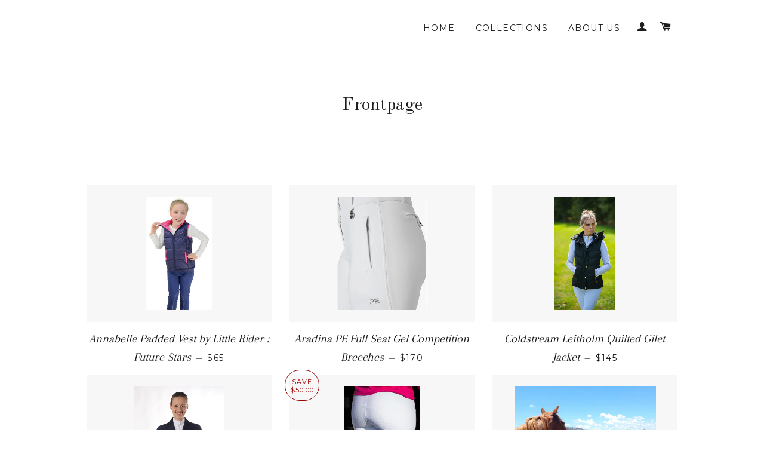

--- FILE ---
content_type: text/html; charset=utf-8
request_url: https://www.makersmarkequine.com.au/collections/frontpage
body_size: 16560
content:
<!doctype html>
<!--[if lt IE 7]><html class="no-js lt-ie9 lt-ie8 lt-ie7" lang="en"> <![endif]-->
<!--[if IE 7]><html class="no-js lt-ie9 lt-ie8" lang="en"> <![endif]-->
<!--[if IE 8]><html class="no-js lt-ie9" lang="en"> <![endif]-->
<!--[if IE 9 ]><html class="ie9 no-js"> <![endif]-->
<!--[if (gt IE 9)|!(IE)]><!--> <html class="no-js"> <!--<![endif]-->
<head>

  <!-- Basic page needs ================================================== -->
  <meta charset="utf-8">
  <meta http-equiv="X-UA-Compatible" content="IE=edge,chrome=1">

  

  <!-- Title and description ================================================== -->
  <title>
  Frontpage &ndash; MME.
  </title>

  

  <!-- Helpers ================================================== -->
  <!-- /snippets/social-meta-tags.liquid -->


  <meta property="og:type" content="website">
  <meta property="og:title" content="Frontpage">
  <meta property="og:url" content="https://www.makersmarkequine.com.au/collections/frontpage">
  
  <meta property="og:image" content="http://www.makersmarkequine.com.au/cdn/shop/t/2/assets/logo.png?v=149501778888982778621447059050">
  <meta property="og:image:secure_url" content="https://www.makersmarkequine.com.au/cdn/shop/t/2/assets/logo.png?v=149501778888982778621447059050">
  


<meta property="og:site_name" content="MME.">




<meta name="twitter:card" content="summary">



  <link rel="canonical" href="https://www.makersmarkequine.com.au/collections/frontpage">
  <meta name="viewport" content="width=device-width,initial-scale=1">
  <meta name="theme-color" content="#1c1d1d">

  <!-- CSS ================================================== -->
  <link href="//www.makersmarkequine.com.au/cdn/shop/t/2/assets/timber.scss.css?v=34490646793184910181697953363" rel="stylesheet" type="text/css" media="all" />
  <link href="//www.makersmarkequine.com.au/cdn/shop/t/2/assets/theme.scss.css?v=78245602961839354611697953367" rel="stylesheet" type="text/css" media="all" />
  
  
  
  <link href="//fonts.googleapis.com/css?family=Arapey:400" rel="stylesheet" type="text/css" media="all" />


  
    
    
    <link href="//fonts.googleapis.com/css?family=Old+Standard+TT:400" rel="stylesheet" type="text/css" media="all" />
  


  
    
    
    <link href="//fonts.googleapis.com/css?family=Montserrat:400" rel="stylesheet" type="text/css" media="all" />
  



  <!-- Header hook for plugins ================================================== -->
  <script>window.performance && window.performance.mark && window.performance.mark('shopify.content_for_header.start');</script><meta id="shopify-digital-wallet" name="shopify-digital-wallet" content="/9952832/digital_wallets/dialog">
<meta name="shopify-checkout-api-token" content="92a5bc793b6588af2a34d0cf67f8791d">
<meta id="in-context-paypal-metadata" data-shop-id="9952832" data-venmo-supported="false" data-environment="production" data-locale="en_US" data-paypal-v4="true" data-currency="AUD">
<link rel="alternate" type="application/atom+xml" title="Feed" href="/collections/frontpage.atom" />
<link rel="next" href="/collections/frontpage?page=2">
<link rel="alternate" type="application/json+oembed" href="https://www.makersmarkequine.com.au/collections/frontpage.oembed">
<script async="async" src="/checkouts/internal/preloads.js?locale=en-AU"></script>
<link rel="preconnect" href="https://shop.app" crossorigin="anonymous">
<script async="async" src="https://shop.app/checkouts/internal/preloads.js?locale=en-AU&shop_id=9952832" crossorigin="anonymous"></script>
<script id="shopify-features" type="application/json">{"accessToken":"92a5bc793b6588af2a34d0cf67f8791d","betas":["rich-media-storefront-analytics"],"domain":"www.makersmarkequine.com.au","predictiveSearch":true,"shopId":9952832,"locale":"en"}</script>
<script>var Shopify = Shopify || {};
Shopify.shop = "makers-mark-equine.myshopify.com";
Shopify.locale = "en";
Shopify.currency = {"active":"AUD","rate":"1.0"};
Shopify.country = "AU";
Shopify.theme = {"name":"Brooklyn","id":54163589,"schema_name":null,"schema_version":null,"theme_store_id":730,"role":"main"};
Shopify.theme.handle = "null";
Shopify.theme.style = {"id":null,"handle":null};
Shopify.cdnHost = "www.makersmarkequine.com.au/cdn";
Shopify.routes = Shopify.routes || {};
Shopify.routes.root = "/";</script>
<script type="module">!function(o){(o.Shopify=o.Shopify||{}).modules=!0}(window);</script>
<script>!function(o){function n(){var o=[];function n(){o.push(Array.prototype.slice.apply(arguments))}return n.q=o,n}var t=o.Shopify=o.Shopify||{};t.loadFeatures=n(),t.autoloadFeatures=n()}(window);</script>
<script>
  window.ShopifyPay = window.ShopifyPay || {};
  window.ShopifyPay.apiHost = "shop.app\/pay";
  window.ShopifyPay.redirectState = null;
</script>
<script id="shop-js-analytics" type="application/json">{"pageType":"collection"}</script>
<script defer="defer" async type="module" src="//www.makersmarkequine.com.au/cdn/shopifycloud/shop-js/modules/v2/client.init-shop-cart-sync_WVOgQShq.en.esm.js"></script>
<script defer="defer" async type="module" src="//www.makersmarkequine.com.au/cdn/shopifycloud/shop-js/modules/v2/chunk.common_C_13GLB1.esm.js"></script>
<script defer="defer" async type="module" src="//www.makersmarkequine.com.au/cdn/shopifycloud/shop-js/modules/v2/chunk.modal_CLfMGd0m.esm.js"></script>
<script type="module">
  await import("//www.makersmarkequine.com.au/cdn/shopifycloud/shop-js/modules/v2/client.init-shop-cart-sync_WVOgQShq.en.esm.js");
await import("//www.makersmarkequine.com.au/cdn/shopifycloud/shop-js/modules/v2/chunk.common_C_13GLB1.esm.js");
await import("//www.makersmarkequine.com.au/cdn/shopifycloud/shop-js/modules/v2/chunk.modal_CLfMGd0m.esm.js");

  window.Shopify.SignInWithShop?.initShopCartSync?.({"fedCMEnabled":true,"windoidEnabled":true});

</script>
<script>
  window.Shopify = window.Shopify || {};
  if (!window.Shopify.featureAssets) window.Shopify.featureAssets = {};
  window.Shopify.featureAssets['shop-js'] = {"shop-cart-sync":["modules/v2/client.shop-cart-sync_DuR37GeY.en.esm.js","modules/v2/chunk.common_C_13GLB1.esm.js","modules/v2/chunk.modal_CLfMGd0m.esm.js"],"init-fed-cm":["modules/v2/client.init-fed-cm_BucUoe6W.en.esm.js","modules/v2/chunk.common_C_13GLB1.esm.js","modules/v2/chunk.modal_CLfMGd0m.esm.js"],"shop-toast-manager":["modules/v2/client.shop-toast-manager_B0JfrpKj.en.esm.js","modules/v2/chunk.common_C_13GLB1.esm.js","modules/v2/chunk.modal_CLfMGd0m.esm.js"],"init-shop-cart-sync":["modules/v2/client.init-shop-cart-sync_WVOgQShq.en.esm.js","modules/v2/chunk.common_C_13GLB1.esm.js","modules/v2/chunk.modal_CLfMGd0m.esm.js"],"shop-button":["modules/v2/client.shop-button_B_U3bv27.en.esm.js","modules/v2/chunk.common_C_13GLB1.esm.js","modules/v2/chunk.modal_CLfMGd0m.esm.js"],"init-windoid":["modules/v2/client.init-windoid_DuP9q_di.en.esm.js","modules/v2/chunk.common_C_13GLB1.esm.js","modules/v2/chunk.modal_CLfMGd0m.esm.js"],"shop-cash-offers":["modules/v2/client.shop-cash-offers_BmULhtno.en.esm.js","modules/v2/chunk.common_C_13GLB1.esm.js","modules/v2/chunk.modal_CLfMGd0m.esm.js"],"pay-button":["modules/v2/client.pay-button_CrPSEbOK.en.esm.js","modules/v2/chunk.common_C_13GLB1.esm.js","modules/v2/chunk.modal_CLfMGd0m.esm.js"],"init-customer-accounts":["modules/v2/client.init-customer-accounts_jNk9cPYQ.en.esm.js","modules/v2/client.shop-login-button_DJ5ldayH.en.esm.js","modules/v2/chunk.common_C_13GLB1.esm.js","modules/v2/chunk.modal_CLfMGd0m.esm.js"],"avatar":["modules/v2/client.avatar_BTnouDA3.en.esm.js"],"checkout-modal":["modules/v2/client.checkout-modal_pBPyh9w8.en.esm.js","modules/v2/chunk.common_C_13GLB1.esm.js","modules/v2/chunk.modal_CLfMGd0m.esm.js"],"init-shop-for-new-customer-accounts":["modules/v2/client.init-shop-for-new-customer-accounts_BUoCy7a5.en.esm.js","modules/v2/client.shop-login-button_DJ5ldayH.en.esm.js","modules/v2/chunk.common_C_13GLB1.esm.js","modules/v2/chunk.modal_CLfMGd0m.esm.js"],"init-customer-accounts-sign-up":["modules/v2/client.init-customer-accounts-sign-up_CnczCz9H.en.esm.js","modules/v2/client.shop-login-button_DJ5ldayH.en.esm.js","modules/v2/chunk.common_C_13GLB1.esm.js","modules/v2/chunk.modal_CLfMGd0m.esm.js"],"init-shop-email-lookup-coordinator":["modules/v2/client.init-shop-email-lookup-coordinator_CzjY5t9o.en.esm.js","modules/v2/chunk.common_C_13GLB1.esm.js","modules/v2/chunk.modal_CLfMGd0m.esm.js"],"shop-follow-button":["modules/v2/client.shop-follow-button_CsYC63q7.en.esm.js","modules/v2/chunk.common_C_13GLB1.esm.js","modules/v2/chunk.modal_CLfMGd0m.esm.js"],"shop-login-button":["modules/v2/client.shop-login-button_DJ5ldayH.en.esm.js","modules/v2/chunk.common_C_13GLB1.esm.js","modules/v2/chunk.modal_CLfMGd0m.esm.js"],"shop-login":["modules/v2/client.shop-login_B9ccPdmx.en.esm.js","modules/v2/chunk.common_C_13GLB1.esm.js","modules/v2/chunk.modal_CLfMGd0m.esm.js"],"lead-capture":["modules/v2/client.lead-capture_D0K_KgYb.en.esm.js","modules/v2/chunk.common_C_13GLB1.esm.js","modules/v2/chunk.modal_CLfMGd0m.esm.js"],"payment-terms":["modules/v2/client.payment-terms_BWmiNN46.en.esm.js","modules/v2/chunk.common_C_13GLB1.esm.js","modules/v2/chunk.modal_CLfMGd0m.esm.js"]};
</script>
<script id="__st">var __st={"a":9952832,"offset":39600,"reqid":"cbe33f85-a9ad-460e-9a93-24751fe78175-1769578413","pageurl":"www.makersmarkequine.com.au\/collections\/frontpage","u":"471a5641a141","p":"collection","rtyp":"collection","rid":94434181};</script>
<script>window.ShopifyPaypalV4VisibilityTracking = true;</script>
<script id="captcha-bootstrap">!function(){'use strict';const t='contact',e='account',n='new_comment',o=[[t,t],['blogs',n],['comments',n],[t,'customer']],c=[[e,'customer_login'],[e,'guest_login'],[e,'recover_customer_password'],[e,'create_customer']],r=t=>t.map((([t,e])=>`form[action*='/${t}']:not([data-nocaptcha='true']) input[name='form_type'][value='${e}']`)).join(','),a=t=>()=>t?[...document.querySelectorAll(t)].map((t=>t.form)):[];function s(){const t=[...o],e=r(t);return a(e)}const i='password',u='form_key',d=['recaptcha-v3-token','g-recaptcha-response','h-captcha-response',i],f=()=>{try{return window.sessionStorage}catch{return}},m='__shopify_v',_=t=>t.elements[u];function p(t,e,n=!1){try{const o=window.sessionStorage,c=JSON.parse(o.getItem(e)),{data:r}=function(t){const{data:e,action:n}=t;return t[m]||n?{data:e,action:n}:{data:t,action:n}}(c);for(const[e,n]of Object.entries(r))t.elements[e]&&(t.elements[e].value=n);n&&o.removeItem(e)}catch(o){console.error('form repopulation failed',{error:o})}}const l='form_type',E='cptcha';function T(t){t.dataset[E]=!0}const w=window,h=w.document,L='Shopify',v='ce_forms',y='captcha';let A=!1;((t,e)=>{const n=(g='f06e6c50-85a8-45c8-87d0-21a2b65856fe',I='https://cdn.shopify.com/shopifycloud/storefront-forms-hcaptcha/ce_storefront_forms_captcha_hcaptcha.v1.5.2.iife.js',D={infoText:'Protected by hCaptcha',privacyText:'Privacy',termsText:'Terms'},(t,e,n)=>{const o=w[L][v],c=o.bindForm;if(c)return c(t,g,e,D).then(n);var r;o.q.push([[t,g,e,D],n]),r=I,A||(h.body.append(Object.assign(h.createElement('script'),{id:'captcha-provider',async:!0,src:r})),A=!0)});var g,I,D;w[L]=w[L]||{},w[L][v]=w[L][v]||{},w[L][v].q=[],w[L][y]=w[L][y]||{},w[L][y].protect=function(t,e){n(t,void 0,e),T(t)},Object.freeze(w[L][y]),function(t,e,n,w,h,L){const[v,y,A,g]=function(t,e,n){const i=e?o:[],u=t?c:[],d=[...i,...u],f=r(d),m=r(i),_=r(d.filter((([t,e])=>n.includes(e))));return[a(f),a(m),a(_),s()]}(w,h,L),I=t=>{const e=t.target;return e instanceof HTMLFormElement?e:e&&e.form},D=t=>v().includes(t);t.addEventListener('submit',(t=>{const e=I(t);if(!e)return;const n=D(e)&&!e.dataset.hcaptchaBound&&!e.dataset.recaptchaBound,o=_(e),c=g().includes(e)&&(!o||!o.value);(n||c)&&t.preventDefault(),c&&!n&&(function(t){try{if(!f())return;!function(t){const e=f();if(!e)return;const n=_(t);if(!n)return;const o=n.value;o&&e.removeItem(o)}(t);const e=Array.from(Array(32),(()=>Math.random().toString(36)[2])).join('');!function(t,e){_(t)||t.append(Object.assign(document.createElement('input'),{type:'hidden',name:u})),t.elements[u].value=e}(t,e),function(t,e){const n=f();if(!n)return;const o=[...t.querySelectorAll(`input[type='${i}']`)].map((({name:t})=>t)),c=[...d,...o],r={};for(const[a,s]of new FormData(t).entries())c.includes(a)||(r[a]=s);n.setItem(e,JSON.stringify({[m]:1,action:t.action,data:r}))}(t,e)}catch(e){console.error('failed to persist form',e)}}(e),e.submit())}));const S=(t,e)=>{t&&!t.dataset[E]&&(n(t,e.some((e=>e===t))),T(t))};for(const o of['focusin','change'])t.addEventListener(o,(t=>{const e=I(t);D(e)&&S(e,y())}));const B=e.get('form_key'),M=e.get(l),P=B&&M;t.addEventListener('DOMContentLoaded',(()=>{const t=y();if(P)for(const e of t)e.elements[l].value===M&&p(e,B);[...new Set([...A(),...v().filter((t=>'true'===t.dataset.shopifyCaptcha))])].forEach((e=>S(e,t)))}))}(h,new URLSearchParams(w.location.search),n,t,e,['guest_login'])})(!0,!0)}();</script>
<script integrity="sha256-4kQ18oKyAcykRKYeNunJcIwy7WH5gtpwJnB7kiuLZ1E=" data-source-attribution="shopify.loadfeatures" defer="defer" src="//www.makersmarkequine.com.au/cdn/shopifycloud/storefront/assets/storefront/load_feature-a0a9edcb.js" crossorigin="anonymous"></script>
<script crossorigin="anonymous" defer="defer" src="//www.makersmarkequine.com.au/cdn/shopifycloud/storefront/assets/shopify_pay/storefront-65b4c6d7.js?v=20250812"></script>
<script data-source-attribution="shopify.dynamic_checkout.dynamic.init">var Shopify=Shopify||{};Shopify.PaymentButton=Shopify.PaymentButton||{isStorefrontPortableWallets:!0,init:function(){window.Shopify.PaymentButton.init=function(){};var t=document.createElement("script");t.src="https://www.makersmarkequine.com.au/cdn/shopifycloud/portable-wallets/latest/portable-wallets.en.js",t.type="module",document.head.appendChild(t)}};
</script>
<script data-source-attribution="shopify.dynamic_checkout.buyer_consent">
  function portableWalletsHideBuyerConsent(e){var t=document.getElementById("shopify-buyer-consent"),n=document.getElementById("shopify-subscription-policy-button");t&&n&&(t.classList.add("hidden"),t.setAttribute("aria-hidden","true"),n.removeEventListener("click",e))}function portableWalletsShowBuyerConsent(e){var t=document.getElementById("shopify-buyer-consent"),n=document.getElementById("shopify-subscription-policy-button");t&&n&&(t.classList.remove("hidden"),t.removeAttribute("aria-hidden"),n.addEventListener("click",e))}window.Shopify?.PaymentButton&&(window.Shopify.PaymentButton.hideBuyerConsent=portableWalletsHideBuyerConsent,window.Shopify.PaymentButton.showBuyerConsent=portableWalletsShowBuyerConsent);
</script>
<script data-source-attribution="shopify.dynamic_checkout.cart.bootstrap">document.addEventListener("DOMContentLoaded",(function(){function t(){return document.querySelector("shopify-accelerated-checkout-cart, shopify-accelerated-checkout")}if(t())Shopify.PaymentButton.init();else{new MutationObserver((function(e,n){t()&&(Shopify.PaymentButton.init(),n.disconnect())})).observe(document.body,{childList:!0,subtree:!0})}}));
</script>
<link id="shopify-accelerated-checkout-styles" rel="stylesheet" media="screen" href="https://www.makersmarkequine.com.au/cdn/shopifycloud/portable-wallets/latest/accelerated-checkout-backwards-compat.css" crossorigin="anonymous">
<style id="shopify-accelerated-checkout-cart">
        #shopify-buyer-consent {
  margin-top: 1em;
  display: inline-block;
  width: 100%;
}

#shopify-buyer-consent.hidden {
  display: none;
}

#shopify-subscription-policy-button {
  background: none;
  border: none;
  padding: 0;
  text-decoration: underline;
  font-size: inherit;
  cursor: pointer;
}

#shopify-subscription-policy-button::before {
  box-shadow: none;
}

      </style>

<script>window.performance && window.performance.mark && window.performance.mark('shopify.content_for_header.end');</script>
  <!-- /snippets/oldIE-js.liquid -->


<!--[if lt IE 9]>
<script src="//cdnjs.cloudflare.com/ajax/libs/html5shiv/3.7.2/html5shiv.min.js" type="text/javascript"></script>
<script src="//www.makersmarkequine.com.au/cdn/shop/t/2/assets/respond.min.js?v=52248677837542619231446330565" type="text/javascript"></script>
<link href="//www.makersmarkequine.com.au/cdn/shop/t/2/assets/respond-proxy.html" id="respond-proxy" rel="respond-proxy" />
<link href="//www.makersmarkequine.com.au/search?q=10a621bdd30d85ef2768a2e2c93f3906" id="respond-redirect" rel="respond-redirect" />
<script src="//www.makersmarkequine.com.au/search?q=10a621bdd30d85ef2768a2e2c93f3906" type="text/javascript"></script>
<![endif]-->


<!--[if (lte IE 9) ]><script src="//www.makersmarkequine.com.au/cdn/shop/t/2/assets/match-media.min.js?v=159635276924582161481446330565" type="text/javascript"></script><![endif]-->


  <script src="//ajax.googleapis.com/ajax/libs/jquery/1.11.0/jquery.min.js" type="text/javascript"></script>
  <script src="//www.makersmarkequine.com.au/cdn/shop/t/2/assets/modernizr.min.js?v=21391054748206432451446330565" type="text/javascript"></script>

  
  

<link href="https://monorail-edge.shopifysvc.com" rel="dns-prefetch">
<script>(function(){if ("sendBeacon" in navigator && "performance" in window) {try {var session_token_from_headers = performance.getEntriesByType('navigation')[0].serverTiming.find(x => x.name == '_s').description;} catch {var session_token_from_headers = undefined;}var session_cookie_matches = document.cookie.match(/_shopify_s=([^;]*)/);var session_token_from_cookie = session_cookie_matches && session_cookie_matches.length === 2 ? session_cookie_matches[1] : "";var session_token = session_token_from_headers || session_token_from_cookie || "";function handle_abandonment_event(e) {var entries = performance.getEntries().filter(function(entry) {return /monorail-edge.shopifysvc.com/.test(entry.name);});if (!window.abandonment_tracked && entries.length === 0) {window.abandonment_tracked = true;var currentMs = Date.now();var navigation_start = performance.timing.navigationStart;var payload = {shop_id: 9952832,url: window.location.href,navigation_start,duration: currentMs - navigation_start,session_token,page_type: "collection"};window.navigator.sendBeacon("https://monorail-edge.shopifysvc.com/v1/produce", JSON.stringify({schema_id: "online_store_buyer_site_abandonment/1.1",payload: payload,metadata: {event_created_at_ms: currentMs,event_sent_at_ms: currentMs}}));}}window.addEventListener('pagehide', handle_abandonment_event);}}());</script>
<script id="web-pixels-manager-setup">(function e(e,d,r,n,o){if(void 0===o&&(o={}),!Boolean(null===(a=null===(i=window.Shopify)||void 0===i?void 0:i.analytics)||void 0===a?void 0:a.replayQueue)){var i,a;window.Shopify=window.Shopify||{};var t=window.Shopify;t.analytics=t.analytics||{};var s=t.analytics;s.replayQueue=[],s.publish=function(e,d,r){return s.replayQueue.push([e,d,r]),!0};try{self.performance.mark("wpm:start")}catch(e){}var l=function(){var e={modern:/Edge?\/(1{2}[4-9]|1[2-9]\d|[2-9]\d{2}|\d{4,})\.\d+(\.\d+|)|Firefox\/(1{2}[4-9]|1[2-9]\d|[2-9]\d{2}|\d{4,})\.\d+(\.\d+|)|Chrom(ium|e)\/(9{2}|\d{3,})\.\d+(\.\d+|)|(Maci|X1{2}).+ Version\/(15\.\d+|(1[6-9]|[2-9]\d|\d{3,})\.\d+)([,.]\d+|)( \(\w+\)|)( Mobile\/\w+|) Safari\/|Chrome.+OPR\/(9{2}|\d{3,})\.\d+\.\d+|(CPU[ +]OS|iPhone[ +]OS|CPU[ +]iPhone|CPU IPhone OS|CPU iPad OS)[ +]+(15[._]\d+|(1[6-9]|[2-9]\d|\d{3,})[._]\d+)([._]\d+|)|Android:?[ /-](13[3-9]|1[4-9]\d|[2-9]\d{2}|\d{4,})(\.\d+|)(\.\d+|)|Android.+Firefox\/(13[5-9]|1[4-9]\d|[2-9]\d{2}|\d{4,})\.\d+(\.\d+|)|Android.+Chrom(ium|e)\/(13[3-9]|1[4-9]\d|[2-9]\d{2}|\d{4,})\.\d+(\.\d+|)|SamsungBrowser\/([2-9]\d|\d{3,})\.\d+/,legacy:/Edge?\/(1[6-9]|[2-9]\d|\d{3,})\.\d+(\.\d+|)|Firefox\/(5[4-9]|[6-9]\d|\d{3,})\.\d+(\.\d+|)|Chrom(ium|e)\/(5[1-9]|[6-9]\d|\d{3,})\.\d+(\.\d+|)([\d.]+$|.*Safari\/(?![\d.]+ Edge\/[\d.]+$))|(Maci|X1{2}).+ Version\/(10\.\d+|(1[1-9]|[2-9]\d|\d{3,})\.\d+)([,.]\d+|)( \(\w+\)|)( Mobile\/\w+|) Safari\/|Chrome.+OPR\/(3[89]|[4-9]\d|\d{3,})\.\d+\.\d+|(CPU[ +]OS|iPhone[ +]OS|CPU[ +]iPhone|CPU IPhone OS|CPU iPad OS)[ +]+(10[._]\d+|(1[1-9]|[2-9]\d|\d{3,})[._]\d+)([._]\d+|)|Android:?[ /-](13[3-9]|1[4-9]\d|[2-9]\d{2}|\d{4,})(\.\d+|)(\.\d+|)|Mobile Safari.+OPR\/([89]\d|\d{3,})\.\d+\.\d+|Android.+Firefox\/(13[5-9]|1[4-9]\d|[2-9]\d{2}|\d{4,})\.\d+(\.\d+|)|Android.+Chrom(ium|e)\/(13[3-9]|1[4-9]\d|[2-9]\d{2}|\d{4,})\.\d+(\.\d+|)|Android.+(UC? ?Browser|UCWEB|U3)[ /]?(15\.([5-9]|\d{2,})|(1[6-9]|[2-9]\d|\d{3,})\.\d+)\.\d+|SamsungBrowser\/(5\.\d+|([6-9]|\d{2,})\.\d+)|Android.+MQ{2}Browser\/(14(\.(9|\d{2,})|)|(1[5-9]|[2-9]\d|\d{3,})(\.\d+|))(\.\d+|)|K[Aa][Ii]OS\/(3\.\d+|([4-9]|\d{2,})\.\d+)(\.\d+|)/},d=e.modern,r=e.legacy,n=navigator.userAgent;return n.match(d)?"modern":n.match(r)?"legacy":"unknown"}(),u="modern"===l?"modern":"legacy",c=(null!=n?n:{modern:"",legacy:""})[u],f=function(e){return[e.baseUrl,"/wpm","/b",e.hashVersion,"modern"===e.buildTarget?"m":"l",".js"].join("")}({baseUrl:d,hashVersion:r,buildTarget:u}),m=function(e){var d=e.version,r=e.bundleTarget,n=e.surface,o=e.pageUrl,i=e.monorailEndpoint;return{emit:function(e){var a=e.status,t=e.errorMsg,s=(new Date).getTime(),l=JSON.stringify({metadata:{event_sent_at_ms:s},events:[{schema_id:"web_pixels_manager_load/3.1",payload:{version:d,bundle_target:r,page_url:o,status:a,surface:n,error_msg:t},metadata:{event_created_at_ms:s}}]});if(!i)return console&&console.warn&&console.warn("[Web Pixels Manager] No Monorail endpoint provided, skipping logging."),!1;try{return self.navigator.sendBeacon.bind(self.navigator)(i,l)}catch(e){}var u=new XMLHttpRequest;try{return u.open("POST",i,!0),u.setRequestHeader("Content-Type","text/plain"),u.send(l),!0}catch(e){return console&&console.warn&&console.warn("[Web Pixels Manager] Got an unhandled error while logging to Monorail."),!1}}}}({version:r,bundleTarget:l,surface:e.surface,pageUrl:self.location.href,monorailEndpoint:e.monorailEndpoint});try{o.browserTarget=l,function(e){var d=e.src,r=e.async,n=void 0===r||r,o=e.onload,i=e.onerror,a=e.sri,t=e.scriptDataAttributes,s=void 0===t?{}:t,l=document.createElement("script"),u=document.querySelector("head"),c=document.querySelector("body");if(l.async=n,l.src=d,a&&(l.integrity=a,l.crossOrigin="anonymous"),s)for(var f in s)if(Object.prototype.hasOwnProperty.call(s,f))try{l.dataset[f]=s[f]}catch(e){}if(o&&l.addEventListener("load",o),i&&l.addEventListener("error",i),u)u.appendChild(l);else{if(!c)throw new Error("Did not find a head or body element to append the script");c.appendChild(l)}}({src:f,async:!0,onload:function(){if(!function(){var e,d;return Boolean(null===(d=null===(e=window.Shopify)||void 0===e?void 0:e.analytics)||void 0===d?void 0:d.initialized)}()){var d=window.webPixelsManager.init(e)||void 0;if(d){var r=window.Shopify.analytics;r.replayQueue.forEach((function(e){var r=e[0],n=e[1],o=e[2];d.publishCustomEvent(r,n,o)})),r.replayQueue=[],r.publish=d.publishCustomEvent,r.visitor=d.visitor,r.initialized=!0}}},onerror:function(){return m.emit({status:"failed",errorMsg:"".concat(f," has failed to load")})},sri:function(e){var d=/^sha384-[A-Za-z0-9+/=]+$/;return"string"==typeof e&&d.test(e)}(c)?c:"",scriptDataAttributes:o}),m.emit({status:"loading"})}catch(e){m.emit({status:"failed",errorMsg:(null==e?void 0:e.message)||"Unknown error"})}}})({shopId: 9952832,storefrontBaseUrl: "https://www.makersmarkequine.com.au",extensionsBaseUrl: "https://extensions.shopifycdn.com/cdn/shopifycloud/web-pixels-manager",monorailEndpoint: "https://monorail-edge.shopifysvc.com/unstable/produce_batch",surface: "storefront-renderer",enabledBetaFlags: ["2dca8a86"],webPixelsConfigList: [{"id":"shopify-app-pixel","configuration":"{}","eventPayloadVersion":"v1","runtimeContext":"STRICT","scriptVersion":"0450","apiClientId":"shopify-pixel","type":"APP","privacyPurposes":["ANALYTICS","MARKETING"]},{"id":"shopify-custom-pixel","eventPayloadVersion":"v1","runtimeContext":"LAX","scriptVersion":"0450","apiClientId":"shopify-pixel","type":"CUSTOM","privacyPurposes":["ANALYTICS","MARKETING"]}],isMerchantRequest: false,initData: {"shop":{"name":"MME.","paymentSettings":{"currencyCode":"AUD"},"myshopifyDomain":"makers-mark-equine.myshopify.com","countryCode":"AU","storefrontUrl":"https:\/\/www.makersmarkequine.com.au"},"customer":null,"cart":null,"checkout":null,"productVariants":[],"purchasingCompany":null},},"https://www.makersmarkequine.com.au/cdn","fcfee988w5aeb613cpc8e4bc33m6693e112",{"modern":"","legacy":""},{"shopId":"9952832","storefrontBaseUrl":"https:\/\/www.makersmarkequine.com.au","extensionBaseUrl":"https:\/\/extensions.shopifycdn.com\/cdn\/shopifycloud\/web-pixels-manager","surface":"storefront-renderer","enabledBetaFlags":"[\"2dca8a86\"]","isMerchantRequest":"false","hashVersion":"fcfee988w5aeb613cpc8e4bc33m6693e112","publish":"custom","events":"[[\"page_viewed\",{}],[\"collection_viewed\",{\"collection\":{\"id\":\"94434181\",\"title\":\"Frontpage\",\"productVariants\":[{\"price\":{\"amount\":65.0,\"currencyCode\":\"AUD\"},\"product\":{\"title\":\"Annabelle Padded Vest by Little Rider : Future Stars\",\"vendor\":\"Little Rider\",\"id\":\"3487278104660\",\"untranslatedTitle\":\"Annabelle Padded Vest by Little Rider : Future Stars\",\"url\":\"\/products\/annabelle-padded-vest-by-little-rider-future-stars\",\"type\":\"Future Stars\"},\"id\":\"27898808729684\",\"image\":{\"src\":\"\/\/www.makersmarkequine.com.au\/cdn\/shop\/products\/Screen_Shot_2019-04-16_at_4.49.22_pm.png?v=1555398560\"},\"sku\":\"\",\"title\":\"3-4 years\",\"untranslatedTitle\":\"3-4 years\"},{\"price\":{\"amount\":170.0,\"currencyCode\":\"AUD\"},\"product\":{\"title\":\"Aradina PE Full Seat Gel Competition Breeches\",\"vendor\":\"PE\",\"id\":\"1558342303828\",\"untranslatedTitle\":\"Aradina PE Full Seat Gel Competition Breeches\",\"url\":\"\/products\/aradina-pe-full-seat-gel-competition-breech\",\"type\":\"Competition\"},\"id\":\"13926751240276\",\"image\":{\"src\":\"\/\/www.makersmarkequine.com.au\/cdn\/shop\/products\/ScreenShot2022-06-02at4.22.57pm.png?v=1656296590\"},\"sku\":\"\",\"title\":\"10 \/ White\",\"untranslatedTitle\":\"10 \/ White\"},{\"price\":{\"amount\":145.0,\"currencyCode\":\"AUD\"},\"product\":{\"title\":\"Coldstream Leitholm Quilted Gilet Jacket\",\"vendor\":\"Coldstream\",\"id\":\"7715848847491\",\"untranslatedTitle\":\"Coldstream Leitholm Quilted Gilet Jacket\",\"url\":\"\/products\/coldstream-leitholm-quilted-gilet-jacket\",\"type\":\"Jackets\"},\"id\":\"42738284953731\",\"image\":{\"src\":\"\/\/www.makersmarkequine.com.au\/cdn\/shop\/products\/ScreenShot2022-05-23at3.43.44pm.png?v=1656450067\"},\"sku\":null,\"title\":\"Large \/ Black\",\"untranslatedTitle\":\"Large \/ Black\"},{\"price\":{\"amount\":270.0,\"currencyCode\":\"AUD\"},\"product\":{\"title\":\"Competition Jacket JULIET\",\"vendor\":\"Brands of Q\",\"id\":\"1558282010708\",\"untranslatedTitle\":\"Competition Jacket JULIET\",\"url\":\"\/products\/hy-roka-competition-jacket\",\"type\":\"Competition\"},\"id\":\"13926463864916\",\"image\":{\"src\":\"\/\/www.makersmarkequine.com.au\/cdn\/shop\/products\/8516zw_11.jpg?v=1653017521\"},\"sku\":\"\",\"title\":\"Small \/ Black\",\"untranslatedTitle\":\"Small \/ Black\"},{\"price\":{\"amount\":95.0,\"currencyCode\":\"AUD\"},\"product\":{\"title\":\"Competition White\/White Breeches\",\"vendor\":\"MME\",\"id\":\"5923642053\",\"untranslatedTitle\":\"Competition White\/White Breeches\",\"url\":\"\/products\/competition-white-white-breeches\",\"type\":\"Breeches\"},\"id\":\"18992407941\",\"image\":{\"src\":\"\/\/www.makersmarkequine.com.au\/cdn\/shop\/products\/IMG_3378-2.jpg?v=1468649519\"},\"sku\":\"\",\"title\":\"6\",\"untranslatedTitle\":\"6\"},{\"price\":{\"amount\":190.0,\"currencyCode\":\"AUD\"},\"product\":{\"title\":\"GutzBusta KNOTLESS Slow Feed Hay Net : Horse\",\"vendor\":\"GutzBusta\",\"id\":\"8280846401667\",\"untranslatedTitle\":\"GutzBusta KNOTLESS Slow Feed Hay Net : Horse\",\"url\":\"\/products\/gutzbusta-slow-feed-hay-net-horse\",\"type\":\"Knotless Slow Feeder Hay Net : Horse\"},\"id\":\"44292845568131\",\"image\":{\"src\":\"\/\/www.makersmarkequine.com.au\/cdn\/shop\/files\/Screenshot2024-05-15at6.51.09AM.png?v=1716335757\"},\"sku\":\"\",\"title\":\"5'x4' 40mm hole\",\"untranslatedTitle\":\"5'x4' 40mm hole\"},{\"price\":{\"amount\":138.0,\"currencyCode\":\"AUD\"},\"product\":{\"title\":\"GutzBusta KNOTTED Slow Feed Hay Net : Horse\",\"vendor\":\"GutzBusta\",\"id\":\"8281535676547\",\"untranslatedTitle\":\"GutzBusta KNOTTED Slow Feed Hay Net : Horse\",\"url\":\"\/products\/gutzbusta-slow-feed-hay-net-horse-copy\",\"type\":\"Knotless Slow Feeder Hay Net : Horse\"},\"id\":\"44294555533443\",\"image\":{\"src\":\"\/\/www.makersmarkequine.com.au\/cdn\/shop\/files\/Screenshot2024-05-15at6.51.09AM_b49fa43e-0c84-4725-a1c9-f0c38f4f6d95.png?v=1716367896\"},\"sku\":\"3\",\"title\":\"4'x4'\",\"untranslatedTitle\":\"4'x4'\"},{\"price\":{\"amount\":95.0,\"currencyCode\":\"AUD\"},\"product\":{\"title\":\"H\u0026H Aqua Blue Loose Fit Polo Shirt\",\"vendor\":\"Hitchley \u0026 Harrow\",\"id\":\"7949458538627\",\"untranslatedTitle\":\"H\u0026H Aqua Blue Loose Fit Polo Shirt\",\"url\":\"\/products\/h-h-aqua-blue-loose-fit-polo\",\"type\":\"Shirt\"},\"id\":\"43364594417795\",\"image\":{\"src\":\"\/\/www.makersmarkequine.com.au\/cdn\/shop\/files\/Screenshot2023-10-23at2.19.41pm.png?v=1698033689\"},\"sku\":null,\"title\":\"10 \/ Aqua Blue\",\"untranslatedTitle\":\"10 \/ Aqua Blue\"},{\"price\":{\"amount\":95.0,\"currencyCode\":\"AUD\"},\"product\":{\"title\":\"H\u0026H Baby Blue Fitted Polo Shirt\",\"vendor\":\"Hitchley \u0026 Harrow\",\"id\":\"7974736658563\",\"untranslatedTitle\":\"H\u0026H Baby Blue Fitted Polo Shirt\",\"url\":\"\/products\/copy-of-h-h-baby-pink-fitted-polo-shirt\",\"type\":\"Shirt\"},\"id\":\"43418344620163\",\"image\":{\"src\":\"\/\/www.makersmarkequine.com.au\/cdn\/shop\/files\/Image.jpg?v=1699509704\"},\"sku\":\"\",\"title\":\"10 \/ Baby Blue\",\"untranslatedTitle\":\"10 \/ Baby Blue\"},{\"price\":{\"amount\":95.0,\"currencyCode\":\"AUD\"},\"product\":{\"title\":\"H\u0026H Baby Pink Fitted Polo Shirt\",\"vendor\":\"Hitchley \u0026 Harrow\",\"id\":\"7807498846339\",\"untranslatedTitle\":\"H\u0026H Baby Pink Fitted Polo Shirt\",\"url\":\"\/products\/h-h-baby-pink-fitted-polo-shirt\",\"type\":\"Shirt\"},\"id\":\"43053965541507\",\"image\":{\"src\":\"\/\/www.makersmarkequine.com.au\/cdn\/shop\/files\/Screenshot2023-10-23at2.18.01pm.png?v=1698032806\"},\"sku\":null,\"title\":\"10 \/ Baby Pink\",\"untranslatedTitle\":\"10 \/ Baby Pink\"},{\"price\":{\"amount\":95.0,\"currencyCode\":\"AUD\"},\"product\":{\"title\":\"H\u0026H Butterscotch with Metallic Black Fitted Polo Shirt\",\"vendor\":\"Hitchley \u0026 Harrow\",\"id\":\"7807525519491\",\"untranslatedTitle\":\"H\u0026H Butterscotch with Metallic Black Fitted Polo Shirt\",\"url\":\"\/products\/copy-of-h-h-light-grey-loose-fit-polo-shirt\",\"type\":\"Shirt\"},\"id\":\"43053991133315\",\"image\":{\"src\":\"\/\/www.makersmarkequine.com.au\/cdn\/shop\/products\/Screenshot2022-11-30at12.14.55pm.png?v=1670894868\"},\"sku\":null,\"title\":\"10 \/ Butterscotch with Metallic Black\",\"untranslatedTitle\":\"10 \/ Butterscotch with Metallic Black\"},{\"price\":{\"amount\":95.0,\"currencyCode\":\"AUD\"},\"product\":{\"title\":\"H\u0026H Candy Pink Fitted Polo Shirt\",\"vendor\":\"Hitchley \u0026 Harrow\",\"id\":\"7807058739331\",\"untranslatedTitle\":\"H\u0026H Candy Pink Fitted Polo Shirt\",\"url\":\"\/products\/h-h-candy-pink-fitted-polo\",\"type\":\"Shirt\"},\"id\":\"43051689672835\",\"image\":{\"src\":\"\/\/www.makersmarkequine.com.au\/cdn\/shop\/products\/Screenshot2022-11-30at12.08.52pm.png?v=1670818434\"},\"sku\":null,\"title\":\"10 \/ Candy Pink\",\"untranslatedTitle\":\"10 \/ Candy Pink\"}]}}]]"});</script><script>
  window.ShopifyAnalytics = window.ShopifyAnalytics || {};
  window.ShopifyAnalytics.meta = window.ShopifyAnalytics.meta || {};
  window.ShopifyAnalytics.meta.currency = 'AUD';
  var meta = {"products":[{"id":3487278104660,"gid":"gid:\/\/shopify\/Product\/3487278104660","vendor":"Little Rider","type":"Future Stars","handle":"annabelle-padded-vest-by-little-rider-future-stars","variants":[{"id":27898808729684,"price":6500,"name":"Annabelle Padded Vest by Little Rider : Future Stars - 3-4 years","public_title":"3-4 years","sku":""},{"id":27898808762452,"price":6500,"name":"Annabelle Padded Vest by Little Rider : Future Stars - 5-6 years","public_title":"5-6 years","sku":""}],"remote":false},{"id":1558342303828,"gid":"gid:\/\/shopify\/Product\/1558342303828","vendor":"PE","type":"Competition","handle":"aradina-pe-full-seat-gel-competition-breech","variants":[{"id":13926751240276,"price":17000,"name":"Aradina PE Full Seat Gel Competition Breeches - 10 \/ White","public_title":"10 \/ White","sku":""},{"id":42736664051843,"price":17000,"name":"Aradina PE Full Seat Gel Competition Breeches - 12 \/ White","public_title":"12 \/ White","sku":""},{"id":42736664084611,"price":17000,"name":"Aradina PE Full Seat Gel Competition Breeches - 14 \/ White","public_title":"14 \/ White","sku":""},{"id":42736664117379,"price":17000,"name":"Aradina PE Full Seat Gel Competition Breeches - 16 \/ White","public_title":"16 \/ White","sku":""}],"remote":false},{"id":7715848847491,"gid":"gid:\/\/shopify\/Product\/7715848847491","vendor":"Coldstream","type":"Jackets","handle":"coldstream-leitholm-quilted-gilet-jacket","variants":[{"id":42738284953731,"price":14500,"name":"Coldstream Leitholm Quilted Gilet Jacket - Large \/ Black","public_title":"Large \/ Black","sku":null},{"id":42738301272195,"price":14500,"name":"Coldstream Leitholm Quilted Gilet Jacket - Large \/ Fern","public_title":"Large \/ Fern","sku":""},{"id":42738285019267,"price":14500,"name":"Coldstream Leitholm Quilted Gilet Jacket - Small \/ Black","public_title":"Small \/ Black","sku":null},{"id":42738301304963,"price":14500,"name":"Coldstream Leitholm Quilted Gilet Jacket - Small \/ Fern","public_title":"Small \/ Fern","sku":""},{"id":42738285052035,"price":14500,"name":"Coldstream Leitholm Quilted Gilet Jacket - Medium \/ Black","public_title":"Medium \/ Black","sku":null},{"id":42738301337731,"price":14500,"name":"Coldstream Leitholm Quilted Gilet Jacket - Medium \/ Fern","public_title":"Medium \/ Fern","sku":""},{"id":42738286788739,"price":14500,"name":"Coldstream Leitholm Quilted Gilet Jacket - XLarge \/ Black","public_title":"XLarge \/ Black","sku":""},{"id":42738301370499,"price":14500,"name":"Coldstream Leitholm Quilted Gilet Jacket - XLarge \/ Fern","public_title":"XLarge \/ Fern","sku":""}],"remote":false},{"id":1558282010708,"gid":"gid:\/\/shopify\/Product\/1558282010708","vendor":"Brands of Q","type":"Competition","handle":"hy-roka-competition-jacket","variants":[{"id":13926463864916,"price":27000,"name":"Competition Jacket JULIET - Small \/ Black","public_title":"Small \/ Black","sku":""},{"id":42713657016451,"price":27000,"name":"Competition Jacket JULIET - Small \/ Navy","public_title":"Small \/ Navy","sku":""},{"id":13926463897684,"price":27000,"name":"Competition Jacket JULIET - Medium \/ Black","public_title":"Medium \/ Black","sku":""},{"id":42713657049219,"price":27000,"name":"Competition Jacket JULIET - Medium \/ Navy","public_title":"Medium \/ Navy","sku":""}],"remote":false},{"id":5923642053,"gid":"gid:\/\/shopify\/Product\/5923642053","vendor":"MME","type":"Breeches","handle":"competition-white-white-breeches","variants":[{"id":18992407941,"price":9500,"name":"Competition White\/White Breeches - 6","public_title":"6","sku":""},{"id":18992586181,"price":9500,"name":"Competition White\/White Breeches - 8","public_title":"8","sku":""},{"id":18992586245,"price":9500,"name":"Competition White\/White Breeches - 10","public_title":"10","sku":""},{"id":18992586309,"price":9500,"name":"Competition White\/White Breeches - 12","public_title":"12","sku":""},{"id":18992586373,"price":14500,"name":"Competition White\/White Breeches - 14","public_title":"14","sku":""},{"id":18992586437,"price":14500,"name":"Competition White\/White Breeches - 16","public_title":"16","sku":""}],"remote":false},{"id":8280846401667,"gid":"gid:\/\/shopify\/Product\/8280846401667","vendor":"GutzBusta","type":"Knotless Slow Feeder Hay Net : Horse","handle":"gutzbusta-slow-feed-hay-net-horse","variants":[{"id":44292845568131,"price":19000,"name":"GutzBusta KNOTLESS Slow Feed Hay Net : Horse - 5'x4' 40mm hole","public_title":"5'x4' 40mm hole","sku":""},{"id":44301518962819,"price":16500,"name":"GutzBusta KNOTLESS Slow Feed Hay Net : Horse - 4'x4' 40mm hole","public_title":"4'x4' 40mm hole","sku":""},{"id":44301554745475,"price":4500,"name":"GutzBusta KNOTLESS Slow Feed Hay Net : Horse - SMALL Knotless Hay Net 20mm hole","public_title":"SMALL Knotless Hay Net 20mm hole","sku":""}],"remote":false},{"id":8281535676547,"gid":"gid:\/\/shopify\/Product\/8281535676547","vendor":"GutzBusta","type":"Knotless Slow Feeder Hay Net : Horse","handle":"gutzbusta-slow-feed-hay-net-horse-copy","variants":[{"id":44294555533443,"price":13800,"name":"GutzBusta KNOTTED Slow Feed Hay Net : Horse - 4'x4'","public_title":"4'x4'","sku":"3"}],"remote":false},{"id":7949458538627,"gid":"gid:\/\/shopify\/Product\/7949458538627","vendor":"Hitchley \u0026 Harrow","type":"Shirt","handle":"h-h-aqua-blue-loose-fit-polo","variants":[{"id":43364594417795,"price":9500,"name":"H\u0026H Aqua Blue Loose Fit Polo Shirt - 10 \/ Aqua Blue","public_title":"10 \/ Aqua Blue","sku":null},{"id":43364594450563,"price":9500,"name":"H\u0026H Aqua Blue Loose Fit Polo Shirt - 12 \/ Aqua Blue","public_title":"12 \/ Aqua Blue","sku":null},{"id":43364594483331,"price":9500,"name":"H\u0026H Aqua Blue Loose Fit Polo Shirt - 14 \/ Aqua Blue","public_title":"14 \/ Aqua Blue","sku":null},{"id":43364594516099,"price":9500,"name":"H\u0026H Aqua Blue Loose Fit Polo Shirt - 16 \/ Aqua Blue","public_title":"16 \/ Aqua Blue","sku":null},{"id":43364594548867,"price":9500,"name":"H\u0026H Aqua Blue Loose Fit Polo Shirt - 18 \/ Aqua Blue","public_title":"18 \/ Aqua Blue","sku":null},{"id":43364594581635,"price":9500,"name":"H\u0026H Aqua Blue Loose Fit Polo Shirt - 24 \/ Aqua Blue","public_title":"24 \/ Aqua Blue","sku":null},{"id":43364594614403,"price":9500,"name":"H\u0026H Aqua Blue Loose Fit Polo Shirt - 20 \/ Aqua Blue","public_title":"20 \/ Aqua Blue","sku":null},{"id":43364594647171,"price":9500,"name":"H\u0026H Aqua Blue Loose Fit Polo Shirt - 22 \/ Aqua Blue","public_title":"22 \/ Aqua Blue","sku":null}],"remote":false},{"id":7974736658563,"gid":"gid:\/\/shopify\/Product\/7974736658563","vendor":"Hitchley \u0026 Harrow","type":"Shirt","handle":"copy-of-h-h-baby-pink-fitted-polo-shirt","variants":[{"id":43418344620163,"price":9500,"name":"H\u0026H Baby Blue Fitted Polo Shirt - 10 \/ Baby Blue","public_title":"10 \/ Baby Blue","sku":""},{"id":43418344652931,"price":9500,"name":"H\u0026H Baby Blue Fitted Polo Shirt - 12 \/ Baby Blue","public_title":"12 \/ Baby Blue","sku":null},{"id":43418344685699,"price":9500,"name":"H\u0026H Baby Blue Fitted Polo Shirt - 14 \/ Baby Blue","public_title":"14 \/ Baby Blue","sku":null},{"id":43418344718467,"price":9500,"name":"H\u0026H Baby Blue Fitted Polo Shirt - 16 \/ Baby Blue","public_title":"16 \/ Baby Blue","sku":null},{"id":43418344751235,"price":9500,"name":"H\u0026H Baby Blue Fitted Polo Shirt - 18 \/ Baby Blue","public_title":"18 \/ Baby Blue","sku":null},{"id":43418344784003,"price":9500,"name":"H\u0026H Baby Blue Fitted Polo Shirt - 8 \/ Baby Blue","public_title":"8 \/ Baby Blue","sku":null},{"id":43418344816771,"price":9500,"name":"H\u0026H Baby Blue Fitted Polo Shirt - 20 \/ Baby Blue","public_title":"20 \/ Baby Blue","sku":null},{"id":43418344849539,"price":9500,"name":"H\u0026H Baby Blue Fitted Polo Shirt - 22 \/ Baby Blue","public_title":"22 \/ Baby Blue","sku":null},{"id":43418344882307,"price":9500,"name":"H\u0026H Baby Blue Fitted Polo Shirt - 24 \/ Baby Blue","public_title":"24 \/ Baby Blue","sku":null}],"remote":false},{"id":7807498846339,"gid":"gid:\/\/shopify\/Product\/7807498846339","vendor":"Hitchley \u0026 Harrow","type":"Shirt","handle":"h-h-baby-pink-fitted-polo-shirt","variants":[{"id":43053965541507,"price":9500,"name":"H\u0026H Baby Pink Fitted Polo Shirt - 10 \/ Baby Pink","public_title":"10 \/ Baby Pink","sku":null},{"id":43053965574275,"price":9500,"name":"H\u0026H Baby Pink Fitted Polo Shirt - 12 \/ Baby Pink","public_title":"12 \/ Baby Pink","sku":null},{"id":43053965607043,"price":9500,"name":"H\u0026H Baby Pink Fitted Polo Shirt - 14 \/ Baby Pink","public_title":"14 \/ Baby Pink","sku":null},{"id":43053965639811,"price":9500,"name":"H\u0026H Baby Pink Fitted Polo Shirt - 16 \/ Baby Pink","public_title":"16 \/ Baby Pink","sku":null},{"id":43053965672579,"price":9500,"name":"H\u0026H Baby Pink Fitted Polo Shirt - 18 \/ Baby Pink","public_title":"18 \/ Baby Pink","sku":null},{"id":43364590223491,"price":9500,"name":"H\u0026H Baby Pink Fitted Polo Shirt - 8 \/ Baby Pink","public_title":"8 \/ Baby Pink","sku":""},{"id":43364590256259,"price":9500,"name":"H\u0026H Baby Pink Fitted Polo Shirt - 20 \/ Baby Pink","public_title":"20 \/ Baby Pink","sku":""},{"id":43364590289027,"price":9500,"name":"H\u0026H Baby Pink Fitted Polo Shirt - 22 \/ Baby Pink","public_title":"22 \/ Baby Pink","sku":""},{"id":43364590321795,"price":9500,"name":"H\u0026H Baby Pink Fitted Polo Shirt - 24 \/ Baby Pink","public_title":"24 \/ Baby Pink","sku":""}],"remote":false},{"id":7807525519491,"gid":"gid:\/\/shopify\/Product\/7807525519491","vendor":"Hitchley \u0026 Harrow","type":"Shirt","handle":"copy-of-h-h-light-grey-loose-fit-polo-shirt","variants":[{"id":43053991133315,"price":9500,"name":"H\u0026H Butterscotch with Metallic Black Fitted Polo Shirt - 10 \/ Butterscotch with Metallic Black","public_title":"10 \/ Butterscotch with Metallic Black","sku":null},{"id":43053991166083,"price":9500,"name":"H\u0026H Butterscotch with Metallic Black Fitted Polo Shirt - 12 \/ Butterscotch with Metallic Black","public_title":"12 \/ Butterscotch with Metallic Black","sku":null},{"id":43053991198851,"price":9500,"name":"H\u0026H Butterscotch with Metallic Black Fitted Polo Shirt - 14 \/ Butterscotch with Metallic Black","public_title":"14 \/ Butterscotch with Metallic Black","sku":null},{"id":43053991231619,"price":9500,"name":"H\u0026H Butterscotch with Metallic Black Fitted Polo Shirt - 16 \/ Butterscotch with Metallic Black","public_title":"16 \/ Butterscotch with Metallic Black","sku":null},{"id":43053991264387,"price":9500,"name":"H\u0026H Butterscotch with Metallic Black Fitted Polo Shirt - 18 \/ Butterscotch with Metallic Black","public_title":"18 \/ Butterscotch with Metallic Black","sku":null},{"id":43053991297155,"price":9500,"name":"H\u0026H Butterscotch with Metallic Black Fitted Polo Shirt - 24 \/ Butterscotch with Metallic Black","public_title":"24 \/ Butterscotch with Metallic Black","sku":null},{"id":43053991329923,"price":9500,"name":"H\u0026H Butterscotch with Metallic Black Fitted Polo Shirt - 20 \/ Butterscotch with Metallic Black","public_title":"20 \/ Butterscotch with Metallic Black","sku":null},{"id":43053991362691,"price":9500,"name":"H\u0026H Butterscotch with Metallic Black Fitted Polo Shirt - 22 \/ Butterscotch with Metallic Black","public_title":"22 \/ Butterscotch with Metallic Black","sku":null}],"remote":false},{"id":7807058739331,"gid":"gid:\/\/shopify\/Product\/7807058739331","vendor":"Hitchley \u0026 Harrow","type":"Shirt","handle":"h-h-candy-pink-fitted-polo","variants":[{"id":43051689672835,"price":9500,"name":"H\u0026H Candy Pink Fitted Polo Shirt - 10 \/ Candy Pink","public_title":"10 \/ Candy Pink","sku":null},{"id":43051689705603,"price":9500,"name":"H\u0026H Candy Pink Fitted Polo Shirt - 12 \/ Candy Pink","public_title":"12 \/ Candy Pink","sku":null},{"id":43051689738371,"price":9500,"name":"H\u0026H Candy Pink Fitted Polo Shirt - 14 \/ Candy Pink","public_title":"14 \/ Candy Pink","sku":null},{"id":43051689771139,"price":9500,"name":"H\u0026H Candy Pink Fitted Polo Shirt - 16 \/ Candy Pink","public_title":"16 \/ Candy Pink","sku":null},{"id":43051689803907,"price":9500,"name":"H\u0026H Candy Pink Fitted Polo Shirt - 18 \/ Candy Pink","public_title":"18 \/ Candy Pink","sku":null}],"remote":false}],"page":{"pageType":"collection","resourceType":"collection","resourceId":94434181,"requestId":"cbe33f85-a9ad-460e-9a93-24751fe78175-1769578413"}};
  for (var attr in meta) {
    window.ShopifyAnalytics.meta[attr] = meta[attr];
  }
</script>
<script class="analytics">
  (function () {
    var customDocumentWrite = function(content) {
      var jquery = null;

      if (window.jQuery) {
        jquery = window.jQuery;
      } else if (window.Checkout && window.Checkout.$) {
        jquery = window.Checkout.$;
      }

      if (jquery) {
        jquery('body').append(content);
      }
    };

    var hasLoggedConversion = function(token) {
      if (token) {
        return document.cookie.indexOf('loggedConversion=' + token) !== -1;
      }
      return false;
    }

    var setCookieIfConversion = function(token) {
      if (token) {
        var twoMonthsFromNow = new Date(Date.now());
        twoMonthsFromNow.setMonth(twoMonthsFromNow.getMonth() + 2);

        document.cookie = 'loggedConversion=' + token + '; expires=' + twoMonthsFromNow;
      }
    }

    var trekkie = window.ShopifyAnalytics.lib = window.trekkie = window.trekkie || [];
    if (trekkie.integrations) {
      return;
    }
    trekkie.methods = [
      'identify',
      'page',
      'ready',
      'track',
      'trackForm',
      'trackLink'
    ];
    trekkie.factory = function(method) {
      return function() {
        var args = Array.prototype.slice.call(arguments);
        args.unshift(method);
        trekkie.push(args);
        return trekkie;
      };
    };
    for (var i = 0; i < trekkie.methods.length; i++) {
      var key = trekkie.methods[i];
      trekkie[key] = trekkie.factory(key);
    }
    trekkie.load = function(config) {
      trekkie.config = config || {};
      trekkie.config.initialDocumentCookie = document.cookie;
      var first = document.getElementsByTagName('script')[0];
      var script = document.createElement('script');
      script.type = 'text/javascript';
      script.onerror = function(e) {
        var scriptFallback = document.createElement('script');
        scriptFallback.type = 'text/javascript';
        scriptFallback.onerror = function(error) {
                var Monorail = {
      produce: function produce(monorailDomain, schemaId, payload) {
        var currentMs = new Date().getTime();
        var event = {
          schema_id: schemaId,
          payload: payload,
          metadata: {
            event_created_at_ms: currentMs,
            event_sent_at_ms: currentMs
          }
        };
        return Monorail.sendRequest("https://" + monorailDomain + "/v1/produce", JSON.stringify(event));
      },
      sendRequest: function sendRequest(endpointUrl, payload) {
        // Try the sendBeacon API
        if (window && window.navigator && typeof window.navigator.sendBeacon === 'function' && typeof window.Blob === 'function' && !Monorail.isIos12()) {
          var blobData = new window.Blob([payload], {
            type: 'text/plain'
          });

          if (window.navigator.sendBeacon(endpointUrl, blobData)) {
            return true;
          } // sendBeacon was not successful

        } // XHR beacon

        var xhr = new XMLHttpRequest();

        try {
          xhr.open('POST', endpointUrl);
          xhr.setRequestHeader('Content-Type', 'text/plain');
          xhr.send(payload);
        } catch (e) {
          console.log(e);
        }

        return false;
      },
      isIos12: function isIos12() {
        return window.navigator.userAgent.lastIndexOf('iPhone; CPU iPhone OS 12_') !== -1 || window.navigator.userAgent.lastIndexOf('iPad; CPU OS 12_') !== -1;
      }
    };
    Monorail.produce('monorail-edge.shopifysvc.com',
      'trekkie_storefront_load_errors/1.1',
      {shop_id: 9952832,
      theme_id: 54163589,
      app_name: "storefront",
      context_url: window.location.href,
      source_url: "//www.makersmarkequine.com.au/cdn/s/trekkie.storefront.a804e9514e4efded663580eddd6991fcc12b5451.min.js"});

        };
        scriptFallback.async = true;
        scriptFallback.src = '//www.makersmarkequine.com.au/cdn/s/trekkie.storefront.a804e9514e4efded663580eddd6991fcc12b5451.min.js';
        first.parentNode.insertBefore(scriptFallback, first);
      };
      script.async = true;
      script.src = '//www.makersmarkequine.com.au/cdn/s/trekkie.storefront.a804e9514e4efded663580eddd6991fcc12b5451.min.js';
      first.parentNode.insertBefore(script, first);
    };
    trekkie.load(
      {"Trekkie":{"appName":"storefront","development":false,"defaultAttributes":{"shopId":9952832,"isMerchantRequest":null,"themeId":54163589,"themeCityHash":"18020145752987650860","contentLanguage":"en","currency":"AUD","eventMetadataId":"e5b62a57-63b1-4534-9124-dd4cf9d7e591"},"isServerSideCookieWritingEnabled":true,"monorailRegion":"shop_domain","enabledBetaFlags":["65f19447","b5387b81"]},"Session Attribution":{},"S2S":{"facebookCapiEnabled":false,"source":"trekkie-storefront-renderer","apiClientId":580111}}
    );

    var loaded = false;
    trekkie.ready(function() {
      if (loaded) return;
      loaded = true;

      window.ShopifyAnalytics.lib = window.trekkie;

      var originalDocumentWrite = document.write;
      document.write = customDocumentWrite;
      try { window.ShopifyAnalytics.merchantGoogleAnalytics.call(this); } catch(error) {};
      document.write = originalDocumentWrite;

      window.ShopifyAnalytics.lib.page(null,{"pageType":"collection","resourceType":"collection","resourceId":94434181,"requestId":"cbe33f85-a9ad-460e-9a93-24751fe78175-1769578413","shopifyEmitted":true});

      var match = window.location.pathname.match(/checkouts\/(.+)\/(thank_you|post_purchase)/)
      var token = match? match[1]: undefined;
      if (!hasLoggedConversion(token)) {
        setCookieIfConversion(token);
        window.ShopifyAnalytics.lib.track("Viewed Product Category",{"currency":"AUD","category":"Collection: frontpage","collectionName":"frontpage","collectionId":94434181,"nonInteraction":true},undefined,undefined,{"shopifyEmitted":true});
      }
    });


        var eventsListenerScript = document.createElement('script');
        eventsListenerScript.async = true;
        eventsListenerScript.src = "//www.makersmarkequine.com.au/cdn/shopifycloud/storefront/assets/shop_events_listener-3da45d37.js";
        document.getElementsByTagName('head')[0].appendChild(eventsListenerScript);

})();</script>
<script
  defer
  src="https://www.makersmarkequine.com.au/cdn/shopifycloud/perf-kit/shopify-perf-kit-3.1.0.min.js"
  data-application="storefront-renderer"
  data-shop-id="9952832"
  data-render-region="gcp-us-east1"
  data-page-type="collection"
  data-theme-instance-id="54163589"
  data-theme-name=""
  data-theme-version=""
  data-monorail-region="shop_domain"
  data-resource-timing-sampling-rate="10"
  data-shs="true"
  data-shs-beacon="true"
  data-shs-export-with-fetch="true"
  data-shs-logs-sample-rate="1"
  data-shs-beacon-endpoint="https://www.makersmarkequine.com.au/api/collect"
></script>
</head>


<body id="frontpage" class="template-collection">

  <div id="NavDrawer" class="drawer drawer--left">
    <div class="drawer__fixed-header">
      <div class="drawer__header">
        <div class="drawer__close drawer__close--left">
          <button type="button" class="icon-fallback-text drawer__close-button js-drawer-close">
            <span class="icon icon-x" aria-hidden="true"></span>
            <span class="fallback-text">Close menu</span>
          </button>
        </div>
      </div>
    </div>
    <div class="drawer__inner">

      

      

      <!-- begin mobile-nav -->
      <ul class="mobile-nav">
        
          
          
          
            <li class="mobile-nav__item">
              <a href="/" class="mobile-nav__link">Home</a>
            </li>
          
        
          
          
          
            <li class="mobile-nav__item">
              <a href="/collections/all" class="mobile-nav__link">Collections</a>
            </li>
          
        
          
          
          
            <li class="mobile-nav__item">
              <a href="/pages/about-us" class="mobile-nav__link">About Us</a>
            </li>
          
        

        
        <li class="mobile-nav__spacer"></li>

        
        
          
            <li class="mobile-nav__item mobile-nav__item--secondary">
              <a href="/account/login" id="customer_login_link">Log In</a>
            </li>
            
            <li class="mobile-nav__item mobile-nav__item--secondary">
              <a href="/account/register" id="customer_register_link">Create Account</a>
            </li>
            
          
        
        
          <li class="mobile-nav__item mobile-nav__item--secondary"><a href="/pages/about-us">About Us</a></li>
        
          <li class="mobile-nav__item mobile-nav__item--secondary"><a href="/pages/returns-no-problem">Returns</a></li>
        
          <li class="mobile-nav__item mobile-nav__item--secondary"><a href="/blogs/news">Blog</a></li>
        
          <li class="mobile-nav__item mobile-nav__item--secondary"><a href="/pages/mme-parties">MME Parties</a></li>
        
          <li class="mobile-nav__item mobile-nav__item--secondary"><a href="/pages/faqs">FAQ</a></li>
        
          <li class="mobile-nav__item mobile-nav__item--secondary"><a href="/pages/mme-vouchers">MME Vouchers</a></li>
        
          <li class="mobile-nav__item mobile-nav__item--secondary"><a href="/pages/afterpay">Afterpay</a></li>
        
          <li class="mobile-nav__item mobile-nav__item--secondary"><a href="/pages/delivery-1">Delivery</a></li>
        
          <li class="mobile-nav__item mobile-nav__item--secondary"><a href="/pages/size-guide">Size Guide</a></li>
        
      </ul>
      <!-- //mobile-nav -->
    </div>
  </div>
  <div id="CartDrawer" class="drawer drawer--right drawer--has-fixed-footer">
    <div class="drawer__fixed-header">
      <div class="drawer__header">
        <div class="drawer__title">Your cart</div>
        <div class="drawer__close">
          <button type="button" class="icon-fallback-text drawer__close-button js-drawer-close">
            <span class="icon icon-x" aria-hidden="true"></span>
            <span class="fallback-text">Close Cart</span>
          </button>
        </div>
      </div>
    </div>
    <div class="drawer__inner">
      <div id="CartContainer" class="drawer__cart"></div>
    </div>
  </div>

  <div id="PageContainer" class="is-moved-by-drawer">

    <div class="header-wrapper">
      <header class="site-header" role="banner">
        <div class="wrapper">
          <div class="grid--full grid--table">
            <div class="grid__item large--hide one-quarter">
              <div class="site-nav--mobile">
                <button type="button" class="icon-fallback-text site-nav__link js-drawer-open-left" aria-controls="NavDrawer">
                  <span class="icon icon-hamburger" aria-hidden="true"></span>
                  <span class="fallback-text">Site navigation</span>
                </button>
              </div>
            </div>
            <div class="grid__item large--one-third medium-down--one-half">
              
              
                <div class="h1 site-header__logo large--left" itemscope itemtype="http://schema.org/Organization">
              
                
                  
                  
                  <a href="/" itemprop="url" class="site-header__logo-link">
                    <img src="//www.makersmarkequine.com.au/cdn/shop/t/2/assets/logo.png?v=149501778888982778621447059050" alt="MME." itemprop="logo">
                  </a>
                  
                
              
                </div>
              
            </div>
            <div class="grid__item large--two-thirds large--text-right medium-down--hide">
              
              <!-- begin site-nav -->
              <ul class="site-nav" id="AccessibleNav">
                <li class="site-nav__item site-nav--compress__menu">
                  <button type="button" class="icon-fallback-text site-nav__link site-nav__link--icon js-drawer-open-left" aria-controls="NavDrawer">
                    <span class="icon icon-hamburger" aria-hidden="true"></span>
                    <span class="fallback-text">Site navigation</span>
                  </button>
                </li>
                
                  
                  
                  
                    <li class="site-nav__item site-nav__expanded-item">
                      <a href="/" class="site-nav__link">Home</a>
                    </li>
                  
                
                  
                  
                  
                    <li class="site-nav__item site-nav__expanded-item">
                      <a href="/collections/all" class="site-nav__link">Collections</a>
                    </li>
                  
                
                  
                  
                  
                    <li class="site-nav__item site-nav__expanded-item">
                      <a href="/pages/about-us" class="site-nav__link">About Us</a>
                    </li>
                  
                

                
                  <li class="site-nav__item site-nav__expanded-item">
                    <a class="site-nav__link site-nav__link--icon" href="/account">
                      <span class="icon-fallback-text">
                        <span class="icon icon-customer" aria-hidden="true"></span>
                        <span class="fallback-text">
                          
                            Log In
                          
                        </span>
                      </span>
                    </a>
                  </li>
                

                

                

                <li class="site-nav__item">
                  <a href="/cart" class="site-nav__link site-nav__link--icon cart-link js-drawer-open-right" aria-controls="CartDrawer">
                    <span class="icon-fallback-text">
                      <span class="icon icon-cart" aria-hidden="true"></span>
                      <span class="fallback-text">Cart</span>
                    </span>
                    <span class="cart-link__bubble"></span>
                  </a>
                </li>

              </ul>
              <!-- //site-nav -->
            </div>
            <div class="grid__item large--hide one-quarter">
              <div class="site-nav--mobile text-right">
                <a href="/cart" class="site-nav__link cart-link js-drawer-open-right" aria-controls="CartDrawer">
                  <span class="icon-fallback-text">
                    <span class="icon icon-cart" aria-hidden="true"></span>
                    <span class="fallback-text">Cart</span>
                  </span>
                  <span class="cart-link__bubble"></span>
                </a>
              </div>
            </div>
          </div>

          

          

        </div>
      </header>
    </div>

    <main class="main-content" role="main">
      <div class="wrapper">
        <!-- /templates/collection.liquid -->





<header class="section-header text-center">
  <h1>Frontpage</h1>
  <hr class="hr--small">
  

  
    
  

  
    <hr class="hr--small hr--clear">
  
</header>


  <div class="grid-uniform">
    
    
      <!-- /snippets/product-grid-item.liquid -->










<div class="grid__item grid-product medium--one-half large--one-third">
  <div class="grid-product__wrapper">
    <div class="grid-product__image-wrapper">
      <a class="grid-product__image-link" href="/collections/frontpage/products/annabelle-padded-vest-by-little-rider-future-stars">
        <img src="//www.makersmarkequine.com.au/cdn/shop/products/Screen_Shot_2019-04-16_at_4.49.22_pm_large.png?v=1555398560" alt="Annabelle Padded Vest by Little Rider : Future Stars" class="grid-product__image">
      </a>
      
    </div>

    <a href="/collections/frontpage/products/annabelle-padded-vest-by-little-rider-future-stars" class="grid-product__meta">
      <span class="grid-product__title">Annabelle Padded Vest by Little Rider : Future Stars</span>
      <span class="grid-product__price-wrap">
        <span class="long-dash">—</span>
        <span class="grid-product__price">
          
            $65
          
        </span>
      </span>
      
    </a>
  </div>
</div>

    
      <!-- /snippets/product-grid-item.liquid -->










<div class="grid__item grid-product medium--one-half large--one-third">
  <div class="grid-product__wrapper">
    <div class="grid-product__image-wrapper">
      <a class="grid-product__image-link" href="/collections/frontpage/products/aradina-pe-full-seat-gel-competition-breech">
        <img src="//www.makersmarkequine.com.au/cdn/shop/products/ScreenShot2022-06-02at4.22.57pm_large.png?v=1656296590" alt="Aradina PE Full Seat Gel Competition Breeches" class="grid-product__image">
      </a>
      
    </div>

    <a href="/collections/frontpage/products/aradina-pe-full-seat-gel-competition-breech" class="grid-product__meta">
      <span class="grid-product__title">Aradina PE Full Seat Gel Competition Breeches</span>
      <span class="grid-product__price-wrap">
        <span class="long-dash">—</span>
        <span class="grid-product__price">
          
            $170
          
        </span>
      </span>
      
    </a>
  </div>
</div>

    
      <!-- /snippets/product-grid-item.liquid -->










<div class="grid__item grid-product medium--one-half large--one-third">
  <div class="grid-product__wrapper">
    <div class="grid-product__image-wrapper">
      <a class="grid-product__image-link" href="/collections/frontpage/products/coldstream-leitholm-quilted-gilet-jacket">
        <img src="//www.makersmarkequine.com.au/cdn/shop/products/ScreenShot2022-05-23at3.43.44pm_large.png?v=1656450067" alt="Coldstream Leitholm Quilted Gilet Jacket" class="grid-product__image">
      </a>
      
    </div>

    <a href="/collections/frontpage/products/coldstream-leitholm-quilted-gilet-jacket" class="grid-product__meta">
      <span class="grid-product__title">Coldstream Leitholm Quilted Gilet Jacket</span>
      <span class="grid-product__price-wrap">
        <span class="long-dash">—</span>
        <span class="grid-product__price">
          
            $145
          
        </span>
      </span>
      
    </a>
  </div>
</div>

    
      <!-- /snippets/product-grid-item.liquid -->










<div class="grid__item grid-product medium--one-half large--one-third">
  <div class="grid-product__wrapper">
    <div class="grid-product__image-wrapper">
      <a class="grid-product__image-link" href="/collections/frontpage/products/hy-roka-competition-jacket">
        <img src="//www.makersmarkequine.com.au/cdn/shop/products/8516bl_11_large.jpg?v=1653017492" alt="Competition Jacket JULIET" class="grid-product__image">
      </a>
      
    </div>

    <a href="/collections/frontpage/products/hy-roka-competition-jacket" class="grid-product__meta">
      <span class="grid-product__title">Competition Jacket JULIET</span>
      <span class="grid-product__price-wrap">
        <span class="long-dash">—</span>
        <span class="grid-product__price">
          
            $270
          
        </span>
      </span>
      
    </a>
  </div>
</div>

    
      <!-- /snippets/product-grid-item.liquid -->










<div class="grid__item grid-product medium--one-half large--one-third">
  <div class="grid-product__wrapper">
    <div class="grid-product__image-wrapper">
      <a class="grid-product__image-link" href="/collections/frontpage/products/competition-white-white-breeches">
        <img src="//www.makersmarkequine.com.au/cdn/shop/products/IMG_3378-2_large.jpg?v=1468649519" alt="Competition White/White Breeches" class="grid-product__image">
      </a>
      
        <div class="grid-product__on-sale">
          
          <p>Save<br />$50.00</p>
        </div>
      
    </div>

    <a href="/collections/frontpage/products/competition-white-white-breeches" class="grid-product__meta">
      <span class="grid-product__title">Competition White/White Breeches</span>
      <span class="grid-product__price-wrap">
        <span class="long-dash">—</span>
        <span class="grid-product__price">
          
            $95
            <span class="icon-fallback-text">
              <span class="icon icon-plus grid-product__price-min" aria-hidden="true"></span>
              <span class="fallback-text">+</span>
            </span>
          
        </span>
      </span>
      
    </a>
  </div>
</div>

    
      <!-- /snippets/product-grid-item.liquid -->










<div class="grid__item grid-product medium--one-half large--one-third">
  <div class="grid-product__wrapper">
    <div class="grid-product__image-wrapper">
      <a class="grid-product__image-link" href="/collections/frontpage/products/gutzbusta-slow-feed-hay-net-horse">
        <img src="//www.makersmarkequine.com.au/cdn/shop/files/Screenshot2024-05-15at6.51.09AM_large.png?v=1716335757" alt="GutzBusta KNOTLESS Slow Feed Hay Net : Horse" class="grid-product__image">
      </a>
      
    </div>

    <a href="/collections/frontpage/products/gutzbusta-slow-feed-hay-net-horse" class="grid-product__meta">
      <span class="grid-product__title">GutzBusta KNOTLESS Slow Feed Hay Net : Horse</span>
      <span class="grid-product__price-wrap">
        <span class="long-dash">—</span>
        <span class="grid-product__price">
          
            $45
            <span class="icon-fallback-text">
              <span class="icon icon-plus grid-product__price-min" aria-hidden="true"></span>
              <span class="fallback-text">+</span>
            </span>
          
        </span>
      </span>
      
    </a>
  </div>
</div>

    
      <!-- /snippets/product-grid-item.liquid -->










<div class="grid__item grid-product medium--one-half large--one-third">
  <div class="grid-product__wrapper">
    <div class="grid-product__image-wrapper">
      <a class="grid-product__image-link" href="/collections/frontpage/products/gutzbusta-slow-feed-hay-net-horse-copy">
        <img src="//www.makersmarkequine.com.au/cdn/shop/files/Screenshot2024-05-15at6.51.09AM_b49fa43e-0c84-4725-a1c9-f0c38f4f6d95_large.png?v=1716367896" alt="GutzBusta KNOTTED Slow Feed Hay Net : Horse" class="grid-product__image">
      </a>
      
    </div>

    <a href="/collections/frontpage/products/gutzbusta-slow-feed-hay-net-horse-copy" class="grid-product__meta">
      <span class="grid-product__title">GutzBusta KNOTTED Slow Feed Hay Net : Horse</span>
      <span class="grid-product__price-wrap">
        <span class="long-dash">—</span>
        <span class="grid-product__price">
          
            $138
          
        </span>
      </span>
      
    </a>
  </div>
</div>

    
      <!-- /snippets/product-grid-item.liquid -->










<div class="grid__item grid-product medium--one-half large--one-third">
  <div class="grid-product__wrapper">
    <div class="grid-product__image-wrapper">
      <a class="grid-product__image-link" href="/collections/frontpage/products/h-h-aqua-blue-loose-fit-polo">
        <img src="//www.makersmarkequine.com.au/cdn/shop/files/Screenshot2023-10-23at2.19.41pm_large.png?v=1698033689" alt="H&amp;H Aqua Blue Loose Fit Polo Shirt" class="grid-product__image">
      </a>
      
    </div>

    <a href="/collections/frontpage/products/h-h-aqua-blue-loose-fit-polo" class="grid-product__meta">
      <span class="grid-product__title">H&H Aqua Blue Loose Fit Polo Shirt</span>
      <span class="grid-product__price-wrap">
        <span class="long-dash">—</span>
        <span class="grid-product__price">
          
            $95
          
        </span>
      </span>
      
    </a>
  </div>
</div>

    
      <!-- /snippets/product-grid-item.liquid -->










<div class="grid__item grid-product medium--one-half large--one-third">
  <div class="grid-product__wrapper">
    <div class="grid-product__image-wrapper">
      <a class="grid-product__image-link" href="/collections/frontpage/products/copy-of-h-h-baby-pink-fitted-polo-shirt">
        <img src="//www.makersmarkequine.com.au/cdn/shop/files/Image_large.jpg?v=1699509704" alt="H&amp;H Baby Blue Fitted Polo Shirt" class="grid-product__image">
      </a>
      
    </div>

    <a href="/collections/frontpage/products/copy-of-h-h-baby-pink-fitted-polo-shirt" class="grid-product__meta">
      <span class="grid-product__title">H&H Baby Blue Fitted Polo Shirt</span>
      <span class="grid-product__price-wrap">
        <span class="long-dash">—</span>
        <span class="grid-product__price">
          
            $95
          
        </span>
      </span>
      
    </a>
  </div>
</div>

    
      <!-- /snippets/product-grid-item.liquid -->










<div class="grid__item grid-product medium--one-half large--one-third">
  <div class="grid-product__wrapper">
    <div class="grid-product__image-wrapper">
      <a class="grid-product__image-link" href="/collections/frontpage/products/h-h-baby-pink-fitted-polo-shirt">
        <img src="//www.makersmarkequine.com.au/cdn/shop/files/Screenshot2023-10-23at2.18.01pm_large.png?v=1698032806" alt="H&amp;H Baby Pink Fitted Polo Shirt" class="grid-product__image">
      </a>
      
    </div>

    <a href="/collections/frontpage/products/h-h-baby-pink-fitted-polo-shirt" class="grid-product__meta">
      <span class="grid-product__title">H&H Baby Pink Fitted Polo Shirt</span>
      <span class="grid-product__price-wrap">
        <span class="long-dash">—</span>
        <span class="grid-product__price">
          
            $95
          
        </span>
      </span>
      
    </a>
  </div>
</div>

    
      <!-- /snippets/product-grid-item.liquid -->










<div class="grid__item grid-product medium--one-half large--one-third">
  <div class="grid-product__wrapper">
    <div class="grid-product__image-wrapper">
      <a class="grid-product__image-link" href="/collections/frontpage/products/copy-of-h-h-light-grey-loose-fit-polo-shirt">
        <img src="//www.makersmarkequine.com.au/cdn/shop/products/Screenshot2022-11-30at12.14.55pm_large.png?v=1670894868" alt="H&amp;H Butterscotch with Metallic Black Fitted Polo Shirt" class="grid-product__image">
      </a>
      
    </div>

    <a href="/collections/frontpage/products/copy-of-h-h-light-grey-loose-fit-polo-shirt" class="grid-product__meta">
      <span class="grid-product__title">H&H Butterscotch with Metallic Black Fitted Polo Shirt</span>
      <span class="grid-product__price-wrap">
        <span class="long-dash">—</span>
        <span class="grid-product__price">
          
            $95
          
        </span>
      </span>
      
    </a>
  </div>
</div>

    
      <!-- /snippets/product-grid-item.liquid -->










<div class="grid__item grid-product medium--one-half large--one-third">
  <div class="grid-product__wrapper">
    <div class="grid-product__image-wrapper">
      <a class="grid-product__image-link" href="/collections/frontpage/products/h-h-candy-pink-fitted-polo">
        <img src="//www.makersmarkequine.com.au/cdn/shop/products/Screenshot2022-11-30at12.08.52pm_large.png?v=1670818434" alt="H&amp;H Candy Pink Fitted Polo Shirt" class="grid-product__image">
      </a>
      
    </div>

    <a href="/collections/frontpage/products/h-h-candy-pink-fitted-polo" class="grid-product__meta">
      <span class="grid-product__title">H&H Candy Pink Fitted Polo Shirt</span>
      <span class="grid-product__price-wrap">
        <span class="long-dash">—</span>
        <span class="grid-product__price">
          
            $95
          
        </span>
      </span>
      
    </a>
  </div>
</div>

    
  </div>




  <div class="pagination">
    <span class="page current">1</span> <span class="page"><a href="/collections/frontpage?page=2" title="">2</a></span> <span class="page"><a href="/collections/frontpage?page=3" title="">3</a></span> <span class="deco">&hellip;</span> <span class="page"><a href="/collections/frontpage?page=6" title="">6</a></span> <span class="next"><a href="/collections/frontpage?page=2" title="">&rarr;</a></span>
  </div>





      </div>
    </main>

    
      <div class="newsletter">
        <div class="wrapper">
          
          
          <form action="#" method="post" id="mc-embedded-subscribe-form" name="mc-embedded-subscribe-form" target="_blank">
            <label for="Email" class="newsletter__label hidden-label">Sign up to our mailing list</label>
            <div class="input-group">
              <input type="email" value="" placeholder="Sign up to our mailing list" name="EMAIL" id="Email" class="input-group-field newsletter__input" autocorrect="off" autocapitalize="off">
              <span class="input-group-btn">
                <button type="submit" class="btn newsletter__submit" name="subscribe" id="Subscribe">
                  <span class="newsletter__submit-text--large">Subscribe</span>
                  <span class="newsletter__submit-text--small">&rarr;</span>
                </button>
              </span>
            </div>
          </form>
        </div>
      </div>
    

    <hr class="hr--large">
    <footer class="site-footer small--text-center" role="contentinfo">
      <div class="wrapper">

        <div class="grid-uniform">

          
          

          
          

          
          
          

          
          

          

          
            <div class="grid__item large--one-quarter medium--one-half">
              <ul class="no-bullets site-footer__linklist">
                

          
          

                  <li><a href="/pages/about-us">About Us</a></li>

                

          
          

                  <li><a href="/pages/returns-no-problem">Returns</a></li>

                

          
          

                  <li><a href="/blogs/news">Blog</a></li>

                

          
          

                  <li><a href="/pages/mme-parties">MME Parties</a></li>

                

          
          

                  <li><a href="/pages/faqs">FAQ</a></li>

                

          
          
              </ul>
            </div>
            <div class="grid__item large--one-quarter medium--one-half">
              <ul class="no-bullets site-footer__linklist">
          

                  <li><a href="/pages/mme-vouchers">MME Vouchers</a></li>

                

          
          

                  <li><a href="/pages/afterpay">Afterpay</a></li>

                

          
          

                  <li><a href="/pages/delivery-1">Delivery</a></li>

                

          
          

                  <li><a href="/pages/size-guide">Size Guide</a></li>

                
              </ul>
            </div>
          

          
            <div class="grid__item large--one-quarter medium--one-half">
                <ul class="no-bullets social-icons">
                  
                    <li>
                      <a href="https://www.facebook.com/makersmarkequine/" title="MME. on Facebook">
                        <span class="icon icon-facebook" aria-hidden="true"></span>
                        Facebook
                      </a>
                    </li>
                  
                  
                    <li>
                      <a href="https://twitter.com/mmequine" title="MME. on Twitter">
                        <span class="icon icon-twitter" aria-hidden="true"></span>
                        Twitter
                      </a>
                    </li>
                  
                  
                  
                  
                  
                  
                  
                  
                </ul>
            </div>
          

          <div class="grid__item large--one-quarter medium--one-half large--text-right">
            <p>&copy; 2026, <a href="/" title="">MME.</a><br><a target="_blank" rel="nofollow" href="https://www.shopify.com?utm_campaign=poweredby&amp;utm_medium=shopify&amp;utm_source=onlinestore">Powered by Shopify</a></p>
            
              <ul class="inline-list payment-icons">
                
                  <li>
                    <span class="icon-fallback-text">
                      <span class="icon icon-american_express" aria-hidden="true"></span>
                      <span class="fallback-text">american express</span>
                    </span>
                  </li>
                
                  <li>
                    <span class="icon-fallback-text">
                      <span class="icon icon-bancontact" aria-hidden="true"></span>
                      <span class="fallback-text">bancontact</span>
                    </span>
                  </li>
                
                  <li>
                    <span class="icon-fallback-text">
                      <span class="icon icon-ideal" aria-hidden="true"></span>
                      <span class="fallback-text">ideal</span>
                    </span>
                  </li>
                
                  <li>
                    <span class="icon-fallback-text">
                      <span class="icon icon-master" aria-hidden="true"></span>
                      <span class="fallback-text">master</span>
                    </span>
                  </li>
                
                  <li>
                    <span class="icon-fallback-text">
                      <span class="icon icon-paypal" aria-hidden="true"></span>
                      <span class="fallback-text">paypal</span>
                    </span>
                  </li>
                
                  <li>
                    <span class="icon-fallback-text">
                      <span class="icon icon-shopify_pay" aria-hidden="true"></span>
                      <span class="fallback-text">shopify pay</span>
                    </span>
                  </li>
                
                  <li>
                    <span class="icon-fallback-text">
                      <span class="icon icon-unionpay" aria-hidden="true"></span>
                      <span class="fallback-text">unionpay</span>
                    </span>
                  </li>
                
                  <li>
                    <span class="icon-fallback-text">
                      <span class="icon icon-visa" aria-hidden="true"></span>
                      <span class="fallback-text">visa</span>
                    </span>
                  </li>
                
              </ul>
            
          </div>
        </div>

      </div>
    </footer>

  </div>


  <script src="//www.makersmarkequine.com.au/cdn/shop/t/2/assets/fastclick.min.js?v=29723458539410922371446330564" type="text/javascript"></script>
  <script src="//www.makersmarkequine.com.au/cdn/shop/t/2/assets/timber.js?v=182887094886563738081446330567" type="text/javascript"></script>
  <script src="//www.makersmarkequine.com.au/cdn/shop/t/2/assets/theme.js?v=30591193368709448791446330567" type="text/javascript"></script>

  
  <script>
    
    
  </script>

  

  
  
    <script src="//www.makersmarkequine.com.au/cdn/shop/t/2/assets/handlebars.min.js?v=79044469952368397291446330564" type="text/javascript"></script>
    <!-- /snippets/ajax-cart-template.liquid -->

  <script id="CartTemplate" type="text/template">
  
    <form action="/cart" method="post" novalidate class="cart ajaxcart">
      <div class="ajaxcart__inner ajaxcart__inner--has-fixed-footer">
        {{#items}}
        <div class="ajaxcart__product">
          <div class="ajaxcart__row" data-line="{{line}}">
            <div class="grid">
              <div class="grid__item one-quarter">
                <a href="{{url}}" class="ajaxcart__product-image"><img src="{{img}}" alt="{{name}}"></a>
              </div>
              <div class="grid__item three-quarters">
                <div class="ajaxcart__product-name--wrapper">
                  <a href="{{url}}" class="ajaxcart__product-name">{{name}}</a>
                  {{#if variation}}
                    <span class="ajaxcart__product-meta">{{variation}}</span>
                  {{/if}}
                  {{#properties}}
                    {{#each this}}
                      {{#if this}}
                        <span class="ajaxcart__product-meta">{{@key}}: {{this}}</span>
                      {{/if}}
                    {{/each}}
                  {{/properties}}
                </div>

                <div class="grid--full display-table">
                  <div class="grid__item display-table-cell one-half">
                    <div class="ajaxcart__qty">
                      <button type="button" class="ajaxcart__qty-adjust ajaxcart__qty--minus icon-fallback-text" data-id="{{id}}" data-qty="{{itemMinus}}" data-line="{{line}}">
                        <span class="icon icon-minus" aria-hidden="true"></span>
                        <span class="fallback-text">&minus;</span>
                      </button>
                      <input type="text" name="updates[]" class="ajaxcart__qty-num" value="{{itemQty}}" min="0" data-id="{{id}}" data-line="{{line}}" aria-label="quantity" pattern="[0-9]*">
                      <button type="button" class="ajaxcart__qty-adjust ajaxcart__qty--plus icon-fallback-text" data-id="{{id}}" data-line="{{line}}" data-qty="{{itemAdd}}">
                        <span class="icon icon-plus" aria-hidden="true"></span>
                        <span class="fallback-text">+</span>
                      </button>
                    </div>
                  </div>
                  <div class="grid__item display-table-cell one-half text-right">
                    <span class="ajaxcart__price">
                      {{{price}}}
                    </span>
                  </div>
                </div>
              </div>
            </div>
          </div>
        </div>
        {{/items}}

        
      </div>
      <div class="ajaxcart__footer ajaxcart__footer--fixed">
        <div class="grid--full">
          <div class="grid__item two-thirds">
            <p class="ajaxcart__subtotal">Subtotal</p>
          </div>
          <div class="grid__item one-third text-right">
            <p class="ajaxcart__subtotal">{{{totalPrice}}}</p>
          </div>
        </div>
        <p class="text-center ajaxcart__note">Shipping and taxes calculated at checkout</p>
        <button type="submit" class="btn--secondary btn--full cart__checkout" name="checkout">
          Check Out &rarr;
        </button>
      </div>
    </form>
  
  </script>
  <script id="AjaxQty" type="text/template">
  
    <div class="ajaxcart__qty">
      <button type="button" class="ajaxcart__qty-adjust ajaxcart__qty--minus icon-fallback-text" data-id="{{id}}" data-qty="{{itemMinus}}">
        <span class="icon icon-minus" aria-hidden="true"></span>
        <span class="fallback-text">&minus;</span>
      </button>
      <input type="text" class="ajaxcart__qty-num" value="{{itemQty}}" min="0" data-id="{{id}}" aria-label="quantity" pattern="[0-9]*">
      <button type="button" class="ajaxcart__qty-adjust ajaxcart__qty--plus icon-fallback-text" data-id="{{id}}" data-qty="{{itemAdd}}">
        <span class="icon icon-plus" aria-hidden="true"></span>
        <span class="fallback-text">+</span>
      </button>
    </div>
  
  </script>
  <script id="JsQty" type="text/template">
  
    <div class="js-qty">
      <button type="button" class="js-qty__adjust js-qty__adjust--minus icon-fallback-text" data-id="{{id}}" data-qty="{{itemMinus}}">
        <span class="icon icon-minus" aria-hidden="true"></span>
        <span class="fallback-text">&minus;</span>
      </button>
      <input type="text" class="js-qty__num" value="{{itemQty}}" min="1" data-id="{{id}}" aria-label="quantity" pattern="[0-9]*" name="{{inputName}}" id="{{inputId}}">
      <button type="button" class="js-qty__adjust js-qty__adjust--plus icon-fallback-text" data-id="{{id}}" data-qty="{{itemAdd}}">
        <span class="icon icon-plus" aria-hidden="true"></span>
        <span class="fallback-text">+</span>
      </button>
    </div>
  
  </script>

    <script src="//www.makersmarkequine.com.au/cdn/shop/t/2/assets/ajax-cart.js?v=28573587643973451631446330566" type="text/javascript"></script>
    <script>
      jQuery(function($) {
        ajaxCart.init({
          formSelector: '#AddToCartForm',
          cartContainer: '#CartContainer',
          addToCartSelector: '#AddToCart',
          enableQtySelectors: true,
          moneyFormat: "${{amount}}"
        });
      });
    </script>
  

  

  

  

</body>
</html>
